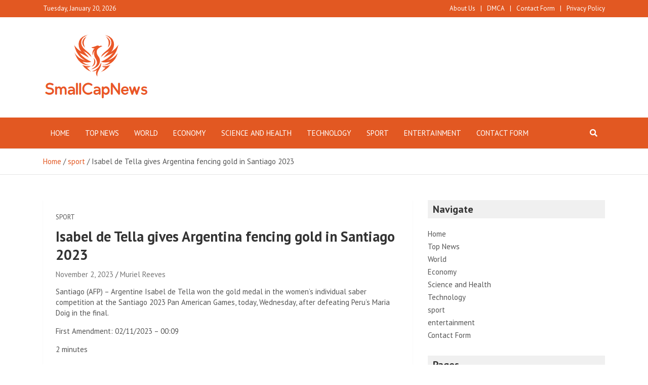

--- FILE ---
content_type: text/javascript
request_url: https://www.smallcapnews.co.uk/wp-content/themes/mags-pro/assets/library/sticky/jquery.sticky-settings.js?ver=6.9
body_size: 205
content:
// sticky
jQuery(window).load(function(){
	var site_content_row = jQuery('.site-content-row')[0],
		wp_adminBar = jQuery('#wpadminbar').outerHeight(),
		sticky_navigation = jQuery('#sticky-navigation-bar').outerHeight(),
		screenwidth = jQuery(window).outerWidth(),
		top_spacing = 20;

	if ( site_content_row ) {
		var page_height  = jQuery('body.theme-body').outerHeight(),
			page_before_height = jQuery('body.theme-body').offset().top,
			total_page_height = page_height + page_before_height,
			before_content_height = jQuery('.site-content-row').offset().top,
			content_height = jQuery('.site-content-row').outerHeight(),
			after_height = total_page_height - before_content_height - content_height;
	}

	if (wp_adminBar || sticky_navigation) {
		if (wp_adminBar && !sticky_navigation) {
			top_spacing = top_spacing + wp_adminBar;
		}
		if (sticky_navigation && !wp_adminBar) {
			top_spacing = top_spacing + sticky_navigation;
		}
		if (wp_adminBar && sticky_navigation) {
			top_spacing = top_spacing + wp_adminBar + sticky_navigation;
		}
	}
	if (screenwidth >= 992 ) {
		jQuery(".sticky-sidebar").sticky({ topSpacing: top_spacing, bottomSpacing: after_height, });
	}

	// For Sticky Navigation
	var navbar_top_spacing = 0;

	if (wp_adminBar && screenwidth >= 601) {
		navbar_top_spacing = wp_adminBar;
	}
	// triggering sticky navigation
	jQuery("#sticky-navigation-bar").sticky({ topSpacing: navbar_top_spacing, zIndex: 999});

	//event when loading, resizing and scrolling page
	jQuery(window).on("load resize scroll",function(e){
		if (window.pageYOffset >= 1) {
			var default_navbar = jQuery('#sticky-navigation-bar').outerHeight(),
				responsive_navbar = jQuery('#sticky-navigation-bar .navigation-icons-wrap').outerHeight(),
				screenheight = jQuery(window).outerHeight(),
				screenwidth = jQuery(window).outerWidth(),
				wp_adminBar = jQuery('#wpadminbar').outerHeight(),
				active_sticky = jQuery('#sticky-navigation-bar').parent().hasClass('is-sticky');

			if (screenwidth >= 992) {
				if (active_sticky) {
					jQuery('#sticky-navigation-bar').parent('.is-sticky').css('padding-top', default_navbar);
				} else {
					jQuery('#sticky-navigation-bar').parent().css('padding-top', 0);
				}
			} else {
				if (active_sticky) {
					jQuery('#sticky-navigation-bar').parent('.is-sticky').css('padding-top', responsive_navbar);
				} else {
					jQuery('#sticky-navigation-bar').parent().css('padding-top', 0);
				}
				if (screenwidth <= 991) {
					if (screenwidth >= 601 && wp_adminBar) {
						responsive_navbar = responsive_navbar + wp_adminBar;
					}
					if (active_sticky) {
						jQuery('#sticky-navigation-bar').parent('.is-sticky').find('.navbar-collapse').css('max-height', screenheight - responsive_navbar);
					}
					else {
						jQuery('#sticky-navigation-bar').find('.navbar-collapse').css('max-height', 'none');
					}
				}
			}
		}
	});
});